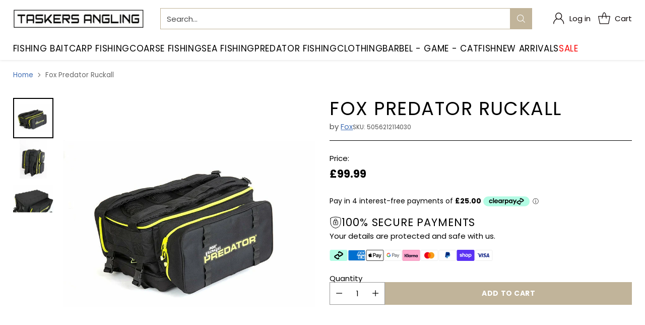

--- FILE ---
content_type: text/html
request_url: https://placement-api.clearpay.co.uk/?mpid=taskers-angling.myshopify.com&placementid=null&pageType=null&zoid=9.0.85
body_size: 1054
content:

  <!DOCTYPE html>
  <html>
  <head>
      <link rel='icon' href='data:,' />
      <meta http-equiv="Content-Security-Policy"
          content="base-uri 'self'; default-src 'self'; font-src 'self'; style-src 'self'; script-src 'self' https://cdn.jsdelivr.net/npm/zoid@9.0.85/dist/zoid.min.js; img-src 'self'; connect-src 'self'; frame-src 'self'">
      <title></title>
      <link rel="preload" href="/index.js" as="script" />
      <link rel="preload" href="https://cdn.jsdelivr.net/npm/zoid@9.0.85/dist/zoid.min.js" integrity="sha384-67MznxkYtbE8teNrhdkvnzQBmeiErnMskO7eD8QwolLpdUliTdivKWx0ANHgw+w8" as="script" crossorigin="anonymous" />
      <div id="__AP_DATA__" hidden>
        {"errors":{"mcr":null},"mcrResponse":{"data":{"errors":[],"config":{"mpId":"taskers-angling.myshopify.com","createdAt":"2023-09-28T23:16:45.96727847Z","updatedAt":"2025-06-16T16:19:31.714900633Z","config":{"consumerLending":{"metadata":{"shouldForceCache":false,"isProductEnabled":false,"updatedAt":"2025-05-30T08:44:12.289492277Z","version":0},"details":{}},"interestFreePayment":{"metadata":{"shouldForceCache":false,"isProductEnabled":true,"updatedAt":"2025-05-30T08:44:12.289441206Z","version":0},"details":{"minimumAmount":{"amount":"49.99","currency":"GBP"},"maximumAmount":{"amount":"1200.00","currency":"GBP"},"cbt":{"enabled":true,"countries":["AU","NZ","CA"],"limits":{}}}},"merchantAttributes":{"metadata":{"shouldForceCache":false,"isProductEnabled":true,"updatedAt":"2025-05-30T08:44:12.289507277Z","version":0},"details":{"analyticsEnabled":false,"tradingCountry":"GB","storeURI":"https://www.taskers-angling.co.uk/","tradingName":"Taskers Angling","vpuf":true}},"onsitePlacements":{"metadata":{"expiresAt":1750091671714,"ttl":900,"updatedAt":"2025-06-16T16:19:31.714858393Z","version":0},"details":{"onsitePlacements":{"d3bfd64c-7873-4664-9e4b-11040a61a6e3":{"placementId":"d3bfd64c-7873-4664-9e4b-11040a61a6e3","pageType":"product","enabled":true,"type":"price-paragraph","introText":"or","logoType":"badge","badgeTheme":"black-on-mint","lockupTheme":"black","modalTheme":"mint","modalLinkStyle":"circled-info-icon","paymentAmountIsBold":false,"promoRenderStyle":"promo-with-get-and-payments","size":"md","showIfOutsideLimits":true,"showInterestFree":true,"showLowerLimit":true,"showUpperLimit":true,"showWith":true,"showPaymentAmount":true},"129e53fc-08f7-4b86-8238-8d59c6086d14":{"placementId":"129e53fc-08f7-4b86-8238-8d59c6086d14","pageType":"cart","enabled":true,"type":"price-paragraph","introText":"Pay","logoType":"compact-badge","badgeTheme":"black-on-mint","lockupTheme":"black","modalTheme":"mint","modalLinkStyle":"circled-info-icon","paymentAmountIsBold":false,"promoRenderStyle":"promo-with-get-and-payments","size":"lg","showIfOutsideLimits":true,"showInterestFree":true,"showLowerLimit":true,"showUpperLimit":true,"showWith":true,"showPaymentAmount":true}}}},"cashAppPay":{"metadata":{"shouldForceCache":false,"isProductEnabled":false,"updatedAt":"2025-05-30T08:44:12.28968659Z","version":0},"details":{"enabledForOrders":false,"integrationCompleted":false}},"promotionalData":{"metadata":{"version":0},"details":{"consumerLendingPromotions":[]}}}}},"errors":null,"status":200},"brand":"clearpay","meta":{"version":"0.35.4"}}
      </div>
  </head>
  <body></body>
  <script src="/index.js" type="application/javascript"></script>
  </html>
  

--- FILE ---
content_type: text/javascript; charset=utf-8
request_url: https://www.taskers-angling.co.uk/products/fox-predator-ruckall.js
body_size: 945
content:
{"id":7700040941799,"title":"Fox Predator Ruckall","handle":"fox-predator-ruckall","description":"\u003cp\u003e\u003cstrong\u003eFox Predator Ruckall\u003c\/strong\u003e\u003c\/p\u003e\n\u003cp\u003eA large bag combining the practicality of a ruck sack and the capacity accessibility of a holdall, the Predator Ruckall offers a superb central luggage item for the Predator angler.\u003c\/p\u003e\n\u003cp\u003e \u003c\/p\u003e\n\u003cul\u003e\n\u003cli\u003eTough and practical, the Ruckall will swallow all of the items you need for the bank in a stylish and hardwearing package.\u003c\/li\u003e\n\u003cli\u003e\n\u003c\/li\u003e\n\u003cli\u003eUnique design that combines the benefits of a rucksack and carryall in one\u003c\/li\u003e\n\u003cli\u003ePadded, 3D non-slip shoulder straps and a padded back section make Ruckall very comfortable to carry\u003c\/li\u003e\n\u003cli\u003ePadded back becomes lid when Ruckall is placed on the ground\u003c\/li\u003e\n\u003cli\u003eReinforced moulded base\u003c\/li\u003e\n\u003cli\u003eOne side features a full length external storage pocket capable of storing our Predator Deadbait bag. This also has elasticated straps to transport 6 banksticks. The other side features two smaller external storage pocket – all of which are perfect for storing a variety of accessories\u003c\/li\u003e\n\u003cli\u003eTwo removable straps allow a chair and\/or our Predator Unhooking Mat to be attached to the Ruckall for hands-free carrying\u003c\/li\u003e\n\u003cli\u003eElasticated pocket inside lid for storage of tackle box\u003c\/li\u003e\n\u003cli\u003eHigh quality heavy duty double zips\u003c\/li\u003e\n\u003cli\u003e100% treated 600 denier polyester material\u003c\/li\u003e\n\u003cli\u003eMain compartment measures 49 x 26 x 30cm\u003c\/li\u003e\n\u003c\/ul\u003e","published_at":"2022-09-15T16:48:51+01:00","created_at":"2022-03-25T15:42:27+00:00","vendor":"Fox","type":"General","tags":["FOX","Fox Rage","Predator","Predator Luggage"],"price":9999,"price_min":9999,"price_max":9999,"available":true,"price_varies":false,"compare_at_price":null,"compare_at_price_min":0,"compare_at_price_max":0,"compare_at_price_varies":false,"variants":[{"id":42782356930791,"title":"Default Title","option1":"Default Title","option2":null,"option3":null,"sku":"5056212114030","requires_shipping":true,"taxable":true,"featured_image":null,"available":true,"name":"Fox Predator Ruckall","public_title":null,"options":["Default Title"],"price":9999,"weight":0,"compare_at_price":null,"inventory_management":"shopify","barcode":"5056212114030","requires_selling_plan":false,"selling_plan_allocations":[]}],"images":["\/\/cdn.shopify.com\/s\/files\/1\/0098\/2856\/5088\/products\/predator-ruckall-3.jpg?v=1650022015","\/\/cdn.shopify.com\/s\/files\/1\/0098\/2856\/5088\/products\/predator-ruckall-2.jpg?v=1650022016","\/\/cdn.shopify.com\/s\/files\/1\/0098\/2856\/5088\/products\/predator-ruckall_base.jpg?v=1650022048"],"featured_image":"\/\/cdn.shopify.com\/s\/files\/1\/0098\/2856\/5088\/products\/predator-ruckall-3.jpg?v=1650022015","options":[{"name":"Title","position":1,"values":["Default Title"]}],"url":"\/products\/fox-predator-ruckall","media":[{"alt":"Fox Predator Ruckall - Taskers Angling","id":29910073508071,"position":1,"preview_image":{"aspect_ratio":1.0,"height":800,"width":800,"src":"https:\/\/cdn.shopify.com\/s\/files\/1\/0098\/2856\/5088\/products\/predator-ruckall-3.jpg?v=1650022015"},"aspect_ratio":1.0,"height":800,"media_type":"image","src":"https:\/\/cdn.shopify.com\/s\/files\/1\/0098\/2856\/5088\/products\/predator-ruckall-3.jpg?v=1650022015","width":800},{"alt":"Fox Predator Ruckall - Taskers Angling","id":29910076326119,"position":2,"preview_image":{"aspect_ratio":1.0,"height":800,"width":800,"src":"https:\/\/cdn.shopify.com\/s\/files\/1\/0098\/2856\/5088\/products\/predator-ruckall-2.jpg?v=1650022016"},"aspect_ratio":1.0,"height":800,"media_type":"image","src":"https:\/\/cdn.shopify.com\/s\/files\/1\/0098\/2856\/5088\/products\/predator-ruckall-2.jpg?v=1650022016","width":800},{"alt":"Fox Predator Ruckall - Taskers Angling","id":29910077604071,"position":3,"preview_image":{"aspect_ratio":1.0,"height":1200,"width":1200,"src":"https:\/\/cdn.shopify.com\/s\/files\/1\/0098\/2856\/5088\/products\/predator-ruckall_base.jpg?v=1650022048"},"aspect_ratio":1.0,"height":1200,"media_type":"image","src":"https:\/\/cdn.shopify.com\/s\/files\/1\/0098\/2856\/5088\/products\/predator-ruckall_base.jpg?v=1650022048","width":1200}],"requires_selling_plan":false,"selling_plan_groups":[]}

--- FILE ---
content_type: text/javascript; charset=utf-8
request_url: https://www.taskers-angling.co.uk/products/fox-predator-ruckall.js?currency=GBP&country=GB
body_size: 1346
content:
{"id":7700040941799,"title":"Fox Predator Ruckall","handle":"fox-predator-ruckall","description":"\u003cp\u003e\u003cstrong\u003eFox Predator Ruckall\u003c\/strong\u003e\u003c\/p\u003e\n\u003cp\u003eA large bag combining the practicality of a ruck sack and the capacity accessibility of a holdall, the Predator Ruckall offers a superb central luggage item for the Predator angler.\u003c\/p\u003e\n\u003cp\u003e \u003c\/p\u003e\n\u003cul\u003e\n\u003cli\u003eTough and practical, the Ruckall will swallow all of the items you need for the bank in a stylish and hardwearing package.\u003c\/li\u003e\n\u003cli\u003e\n\u003c\/li\u003e\n\u003cli\u003eUnique design that combines the benefits of a rucksack and carryall in one\u003c\/li\u003e\n\u003cli\u003ePadded, 3D non-slip shoulder straps and a padded back section make Ruckall very comfortable to carry\u003c\/li\u003e\n\u003cli\u003ePadded back becomes lid when Ruckall is placed on the ground\u003c\/li\u003e\n\u003cli\u003eReinforced moulded base\u003c\/li\u003e\n\u003cli\u003eOne side features a full length external storage pocket capable of storing our Predator Deadbait bag. This also has elasticated straps to transport 6 banksticks. The other side features two smaller external storage pocket – all of which are perfect for storing a variety of accessories\u003c\/li\u003e\n\u003cli\u003eTwo removable straps allow a chair and\/or our Predator Unhooking Mat to be attached to the Ruckall for hands-free carrying\u003c\/li\u003e\n\u003cli\u003eElasticated pocket inside lid for storage of tackle box\u003c\/li\u003e\n\u003cli\u003eHigh quality heavy duty double zips\u003c\/li\u003e\n\u003cli\u003e100% treated 600 denier polyester material\u003c\/li\u003e\n\u003cli\u003eMain compartment measures 49 x 26 x 30cm\u003c\/li\u003e\n\u003c\/ul\u003e","published_at":"2022-09-15T16:48:51+01:00","created_at":"2022-03-25T15:42:27+00:00","vendor":"Fox","type":"General","tags":["FOX","Fox Rage","Predator","Predator Luggage"],"price":9999,"price_min":9999,"price_max":9999,"available":true,"price_varies":false,"compare_at_price":null,"compare_at_price_min":0,"compare_at_price_max":0,"compare_at_price_varies":false,"variants":[{"id":42782356930791,"title":"Default Title","option1":"Default Title","option2":null,"option3":null,"sku":"5056212114030","requires_shipping":true,"taxable":true,"featured_image":null,"available":true,"name":"Fox Predator Ruckall","public_title":null,"options":["Default Title"],"price":9999,"weight":0,"compare_at_price":null,"inventory_management":"shopify","barcode":"5056212114030","requires_selling_plan":false,"selling_plan_allocations":[]}],"images":["\/\/cdn.shopify.com\/s\/files\/1\/0098\/2856\/5088\/products\/predator-ruckall-3.jpg?v=1650022015","\/\/cdn.shopify.com\/s\/files\/1\/0098\/2856\/5088\/products\/predator-ruckall-2.jpg?v=1650022016","\/\/cdn.shopify.com\/s\/files\/1\/0098\/2856\/5088\/products\/predator-ruckall_base.jpg?v=1650022048"],"featured_image":"\/\/cdn.shopify.com\/s\/files\/1\/0098\/2856\/5088\/products\/predator-ruckall-3.jpg?v=1650022015","options":[{"name":"Title","position":1,"values":["Default Title"]}],"url":"\/products\/fox-predator-ruckall","media":[{"alt":"Fox Predator Ruckall - Taskers Angling","id":29910073508071,"position":1,"preview_image":{"aspect_ratio":1.0,"height":800,"width":800,"src":"https:\/\/cdn.shopify.com\/s\/files\/1\/0098\/2856\/5088\/products\/predator-ruckall-3.jpg?v=1650022015"},"aspect_ratio":1.0,"height":800,"media_type":"image","src":"https:\/\/cdn.shopify.com\/s\/files\/1\/0098\/2856\/5088\/products\/predator-ruckall-3.jpg?v=1650022015","width":800},{"alt":"Fox Predator Ruckall - Taskers Angling","id":29910076326119,"position":2,"preview_image":{"aspect_ratio":1.0,"height":800,"width":800,"src":"https:\/\/cdn.shopify.com\/s\/files\/1\/0098\/2856\/5088\/products\/predator-ruckall-2.jpg?v=1650022016"},"aspect_ratio":1.0,"height":800,"media_type":"image","src":"https:\/\/cdn.shopify.com\/s\/files\/1\/0098\/2856\/5088\/products\/predator-ruckall-2.jpg?v=1650022016","width":800},{"alt":"Fox Predator Ruckall - Taskers Angling","id":29910077604071,"position":3,"preview_image":{"aspect_ratio":1.0,"height":1200,"width":1200,"src":"https:\/\/cdn.shopify.com\/s\/files\/1\/0098\/2856\/5088\/products\/predator-ruckall_base.jpg?v=1650022048"},"aspect_ratio":1.0,"height":1200,"media_type":"image","src":"https:\/\/cdn.shopify.com\/s\/files\/1\/0098\/2856\/5088\/products\/predator-ruckall_base.jpg?v=1650022048","width":1200}],"requires_selling_plan":false,"selling_plan_groups":[]}

--- FILE ---
content_type: text/javascript; charset=utf-8
request_url: https://www.taskers-angling.co.uk/products/fox-predator-ruckall.js?currency=GBP&country=GB
body_size: 704
content:
{"id":7700040941799,"title":"Fox Predator Ruckall","handle":"fox-predator-ruckall","description":"\u003cp\u003e\u003cstrong\u003eFox Predator Ruckall\u003c\/strong\u003e\u003c\/p\u003e\n\u003cp\u003eA large bag combining the practicality of a ruck sack and the capacity accessibility of a holdall, the Predator Ruckall offers a superb central luggage item for the Predator angler.\u003c\/p\u003e\n\u003cp\u003e \u003c\/p\u003e\n\u003cul\u003e\n\u003cli\u003eTough and practical, the Ruckall will swallow all of the items you need for the bank in a stylish and hardwearing package.\u003c\/li\u003e\n\u003cli\u003e\n\u003c\/li\u003e\n\u003cli\u003eUnique design that combines the benefits of a rucksack and carryall in one\u003c\/li\u003e\n\u003cli\u003ePadded, 3D non-slip shoulder straps and a padded back section make Ruckall very comfortable to carry\u003c\/li\u003e\n\u003cli\u003ePadded back becomes lid when Ruckall is placed on the ground\u003c\/li\u003e\n\u003cli\u003eReinforced moulded base\u003c\/li\u003e\n\u003cli\u003eOne side features a full length external storage pocket capable of storing our Predator Deadbait bag. This also has elasticated straps to transport 6 banksticks. The other side features two smaller external storage pocket – all of which are perfect for storing a variety of accessories\u003c\/li\u003e\n\u003cli\u003eTwo removable straps allow a chair and\/or our Predator Unhooking Mat to be attached to the Ruckall for hands-free carrying\u003c\/li\u003e\n\u003cli\u003eElasticated pocket inside lid for storage of tackle box\u003c\/li\u003e\n\u003cli\u003eHigh quality heavy duty double zips\u003c\/li\u003e\n\u003cli\u003e100% treated 600 denier polyester material\u003c\/li\u003e\n\u003cli\u003eMain compartment measures 49 x 26 x 30cm\u003c\/li\u003e\n\u003c\/ul\u003e","published_at":"2022-09-15T16:48:51+01:00","created_at":"2022-03-25T15:42:27+00:00","vendor":"Fox","type":"General","tags":["FOX","Fox Rage","Predator","Predator Luggage"],"price":9999,"price_min":9999,"price_max":9999,"available":true,"price_varies":false,"compare_at_price":null,"compare_at_price_min":0,"compare_at_price_max":0,"compare_at_price_varies":false,"variants":[{"id":42782356930791,"title":"Default Title","option1":"Default Title","option2":null,"option3":null,"sku":"5056212114030","requires_shipping":true,"taxable":true,"featured_image":null,"available":true,"name":"Fox Predator Ruckall","public_title":null,"options":["Default Title"],"price":9999,"weight":0,"compare_at_price":null,"inventory_management":"shopify","barcode":"5056212114030","requires_selling_plan":false,"selling_plan_allocations":[]}],"images":["\/\/cdn.shopify.com\/s\/files\/1\/0098\/2856\/5088\/products\/predator-ruckall-3.jpg?v=1650022015","\/\/cdn.shopify.com\/s\/files\/1\/0098\/2856\/5088\/products\/predator-ruckall-2.jpg?v=1650022016","\/\/cdn.shopify.com\/s\/files\/1\/0098\/2856\/5088\/products\/predator-ruckall_base.jpg?v=1650022048"],"featured_image":"\/\/cdn.shopify.com\/s\/files\/1\/0098\/2856\/5088\/products\/predator-ruckall-3.jpg?v=1650022015","options":[{"name":"Title","position":1,"values":["Default Title"]}],"url":"\/products\/fox-predator-ruckall","media":[{"alt":"Fox Predator Ruckall - Taskers Angling","id":29910073508071,"position":1,"preview_image":{"aspect_ratio":1.0,"height":800,"width":800,"src":"https:\/\/cdn.shopify.com\/s\/files\/1\/0098\/2856\/5088\/products\/predator-ruckall-3.jpg?v=1650022015"},"aspect_ratio":1.0,"height":800,"media_type":"image","src":"https:\/\/cdn.shopify.com\/s\/files\/1\/0098\/2856\/5088\/products\/predator-ruckall-3.jpg?v=1650022015","width":800},{"alt":"Fox Predator Ruckall - Taskers Angling","id":29910076326119,"position":2,"preview_image":{"aspect_ratio":1.0,"height":800,"width":800,"src":"https:\/\/cdn.shopify.com\/s\/files\/1\/0098\/2856\/5088\/products\/predator-ruckall-2.jpg?v=1650022016"},"aspect_ratio":1.0,"height":800,"media_type":"image","src":"https:\/\/cdn.shopify.com\/s\/files\/1\/0098\/2856\/5088\/products\/predator-ruckall-2.jpg?v=1650022016","width":800},{"alt":"Fox Predator Ruckall - Taskers Angling","id":29910077604071,"position":3,"preview_image":{"aspect_ratio":1.0,"height":1200,"width":1200,"src":"https:\/\/cdn.shopify.com\/s\/files\/1\/0098\/2856\/5088\/products\/predator-ruckall_base.jpg?v=1650022048"},"aspect_ratio":1.0,"height":1200,"media_type":"image","src":"https:\/\/cdn.shopify.com\/s\/files\/1\/0098\/2856\/5088\/products\/predator-ruckall_base.jpg?v=1650022048","width":1200}],"requires_selling_plan":false,"selling_plan_groups":[]}